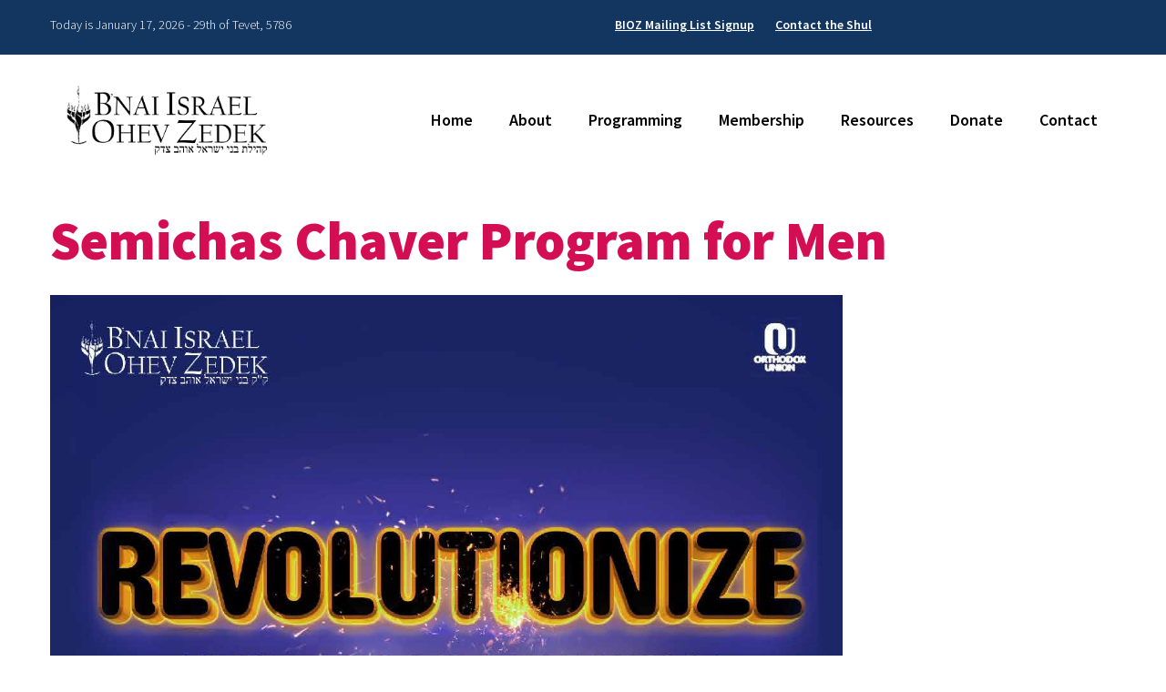

--- FILE ---
content_type: text/css
request_url: https://www.biozshul.org/wp-content/themes/biozshul/navigation.css
body_size: 897
content:
/* Large desktop */
@media (min-width: 1300px) {
.main-nav { background:#fff; display:flex; align-items:center; justify-content:center; }
.main-nav .container { background:none; }
.navbar { overflow:visible; margin-bottom:0; }
.navbar-inner span.main-menu-heading { display:none; }
.navbar-inner { background:none; padding:0; border-radius:0; border:none; box-shadow:none; }
.nav-tabs { border-bottom:none; }

.navbar .nav > .active > a,
.navbar .nav > .active > a:hover,
.navbar .nav > .active > a:focus { color:#fff; text-decoration:none; background-color:#f1831d; box-shadow:none; border-radius:0; }

.navbar .nav { list-style:none; margin:30px 0 0 0; float:right; }
.navbar .nav > li { float:left; padding:0; margin:0; position:relative; }
.navbar .nav > li > a { display:block; text-decoration:none; padding:15px 20px; color:#000; font-size:20px; font-family:"Source Sans Pro"; font-weight:600; text-shadow:none; border-radius:0; margin:0; }

.navbar .nav ul { display:none; float:left; margin:0; list-style:none; position:absolute; left:0; width:220px; z-index:9999; height:auto !important; background-color:#f1831d; padding:10px 0; border:none; }
.navbar .nav ul li { margin:0; padding:0 15px; float:none; font-size:16px; display:block; line-height:20px; font-family:"Source Sans Pro"; font-weight:400; }
.navbar .nav ul ul { left:100%; margin-top:-41px; }
.navbar .nav ul a { color:#fff; text-align:left; text-decoration:none; padding:10px; display:block; background:none !important; }
.navbar .nav ul a:hover { color:#fff; text-decoration:underline; }

.navbar .nav li:hover > a,
.navbar .nav li:hover a:focus { background-color:#f1831d; color:#fff; }

.navbar .nav li:hover > ul { display:block; }

.navbar .nav > li.current-menu-item > a,
.navbar .nav > li.current-menu-ancestor > a,
.navbar .nav > li.current_page_item > a,
.navbar .nav > li.current_page_ancestor > a { background-color:#f1831d; color:#fff; }

.navbar .nav > li.current-menu-item > a:hover,
.navbar .nav > li.current-menu-ancestor > a:hover,
.navbar .nav > li.current_page_item > a:hover,
.navbar .nav > li.current_page_ancestor > a:hover { background-color:#f1831d; color:#fff; }
}

@media (min-width: 980px) and (max-width: 1299px) {
.main-nav { background:#fff; display:flex; align-items:center; justify-content:center; }
.main-nav .container { background:none; }
.navbar { overflow:visible; margin-bottom:0; position:relative; }
.navbar-inner span.main-menu-heading { display:none; }
.navbar-inner { background:none; padding:0; border-radius:0; border:none; box-shadow:none; position:absolute; top:50%; right:0; transform:translateY(-50%); }
.nav-tabs { border-bottom:none; }

.navbar .nav > .active > a,
.navbar .nav > .active > a:hover,
.navbar .nav > .active > a:focus { color:#fff; text-decoration:none; background-color:#f1831d; box-shadow:none; border-radius:0; }

.navbar .nav { list-style:none; margin:0; float:right; }
.navbar .nav > li { float:left; padding:0; margin:0; position:relative; }
.navbar .nav > li > a { display:block; text-decoration:none; padding:15px 20px; color:#000; font-size:18px; font-family:"Source Sans Pro"; font-weight:600; text-shadow:none; border-radius:0; margin:0; }

.navbar .nav ul { display:none; float:left; margin:0; list-style:none; position:absolute; left:0; width:220px; z-index:9999; height:auto !important; background-color:#f1831d; padding:10px 0; border:none; }
.navbar .nav ul li { margin:0; padding:0 15px; float:none; font-size:16px; display:block; line-height:20px; font-family:"Source Sans Pro"; font-weight:400; }
.navbar .nav ul ul { left:100%; margin-top:-41px; }
.navbar .nav ul a { color:#fff; text-align:left; text-decoration:none; padding:10px; display:block; background:none !important; }
.navbar .nav ul a:hover { color:#fff; text-decoration:underline; }

.navbar .nav li:hover > a,
.navbar .nav li:hover a:focus { background-color:#f1831d; color:#fff; }

.navbar .nav li:hover > ul { display:block; }

.navbar .nav > li.current-menu-item > a,
.navbar .nav > li.current-menu-ancestor > a,
.navbar .nav > li.current_page_item > a,
.navbar .nav > li.current_page_ancestor > a { background-color:#f1831d; color:#fff; }

.navbar .nav > li.current-menu-item > a:hover,
.navbar .nav > li.current-menu-ancestor > a:hover,
.navbar .nav > li.current_page_item > a:hover,
.navbar .nav > li.current_page_ancestor > a:hover { background-color:#f1831d; color:#fff; }
}

/* Portrait tablet to landscape and desktop */
@media (min-width: 768px) and (max-width: 979px) {
.main-nav,
.main-nav .container { background:#fff; }
.main-nav .row-fluid { margin-bottom:0; }
.btn { border-radius:0; padding:10px; }
.navbar-inner { background:none; border-radius:0; box-shadow:none; border:none; padding:30px 0 0 0; }
.navbar .span3 { padding:30px; }
.navbar .btn-navbar { background:#f1831d; border:1px solid #000; border-radius:0; padding:10px; }
.navbar .btn-navbar:hover { background-color:#000; }
.navbar .nav { padding-right:5px; margin:10px 0 0 0; }
.navbar-inner span.main-menu-heading { color:#000; padding:10px 0 0 10px; float:left; font-size:18px; font-family:"Source Sans Pro"; font-weight:600; }
.navbar .nav a { background-color:#fff; border:none; border-radius:0 !important; }
.navbar .nav > li { margin:0 0 2px 0; }
.navbar .nav > li > a { text-shadow:none; color:#000; font-size:18px; font-family:"Source Sans Pro"; font-weight:600; }
.navbar .nav > .active > a,
.navbar .nav > .active > a:hover,
.navbar .nav > .active > a:focus { background-color:#f1831d; color:#fff; border:none; }
.nav-collapse .nav > li > a:hover,
.nav-collapse .nav > li > a:focus { background-color:#f1831d; color:#fff; border:none; }
.nav-tabs { border-bottom:none; }
.navbar .nav ul { background-color:#fff; list-style:none; margin:0; padding:0 30px; }
.navbar .nav ul li { font-size:16px; font-family:"Source Sans Pro"; font-weight:400; }
.navbar .nav ul ul { display:none; }
.navbar .nav ul a,
.navbar .nav ul a:hover { color:#000; }
.navbar .btn-navbar .icon-bar { background-color:#fff; background-image:none; }
.navbar .btn-navbar:hover .icon-bar { background-color:#fff; }
}
 
/* Landscape phone to portrait tablet */
@media (max-width: 767px) {
.main-nav,
.main-nav .container { background:#fff; }
.main-nav .row-fluid { margin-bottom:0; }
.btn { border-radius:0; padding:10px; }
.navbar-inner { background:none; border-radius:0; box-shadow:none; border:none; padding:30px 0 0 0; }
.navbar .span3 { padding:30px; }
.navbar .btn-navbar { background:#f1831d; border:1px solid #000; border-radius:0; padding:10px; }
.navbar .btn-navbar:hover { background-color:#000; }
.navbar .nav { padding-right:5px; margin:10px 0 0 0; }
.navbar-inner span.main-menu-heading { color:#000; padding:10px 0 0 10px; float:left; font-size:18px; font-family:"Source Sans Pro"; font-weight:600; }
.navbar .nav a { background-color:#fff; border:none; border-radius:0 !important; }
.navbar .nav > li { margin:0 0 2px 0; }
.navbar .nav > li > a { text-shadow:none; color:#000; font-size:18px; font-family:"Source Sans Pro"; font-weight:600; }
.navbar .nav > .active > a,
.navbar .nav > .active > a:hover,
.navbar .nav > .active > a:focus { background-color:#f1831d; color:#fff; border:none; }
.nav-collapse .nav > li > a:hover,
.nav-collapse .nav > li > a:focus { background-color:#f1831d; color:#fff; border:none; }
.nav-tabs { border-bottom:none; }
.navbar .nav ul { background-color:#fff; list-style:none; margin:0; padding:0 30px; }
.navbar .nav ul li { font-size:16px; font-family:"Source Sans Pro"; font-weight:400; }
.navbar .nav ul ul { display:none; }
.navbar .nav ul a,
.navbar .nav ul a:hover { color:#000; }
.navbar .btn-navbar .icon-bar { background-color:#fff; background-image:none; }
.navbar .btn-navbar:hover .icon-bar { background-color:#fff; }
}
 
/* Landscape phones and down */
@media (max-width: 480px) {
.main-nav,
.main-nav .container { background:#fff; }
.main-nav .row-fluid { margin-bottom:0; }
.btn { border-radius:0; padding:10px; }
.navbar-inner { background:none; border-radius:0; box-shadow:none; border:none; padding:30px 0 0 0; }
.navbar .span3 { padding:30px; }
.navbar .btn-navbar { background:#f1831d; border:1px solid #000; border-radius:0; padding:10px; }
.navbar .btn-navbar:hover { background-color:#000; }
.navbar .nav { padding-right:5px; margin:10px 0 0 0; }
.navbar-inner span.main-menu-heading { color:#000; padding:10px 0 0 10px; float:left; font-size:18px; font-family:"Source Sans Pro"; font-weight:600; }
.navbar .nav a { background-color:#fff; border:none; border-radius:0 !important; }
.navbar .nav > li { margin:0 0 2px 0; }
.navbar .nav > li > a { text-shadow:none; color:#000; font-size:18px; font-family:"Source Sans Pro"; font-weight:600; }
.navbar .nav > .active > a,
.navbar .nav > .active > a:hover,
.navbar .nav > .active > a:focus { background-color:#f1831d; color:#fff; border:none; }
.nav-collapse .nav > li > a:hover,
.nav-collapse .nav > li > a:focus { background-color:#f1831d; color:#fff; border:none; }
.nav-tabs { border-bottom:none; }
.navbar .nav ul { background-color:#fff; list-style:none; margin:0; padding:0 30px; }
.navbar .nav ul li { font-size:16px; font-family:"Source Sans Pro"; font-weight:400; }
.navbar .nav ul ul { display:none; }
.navbar .nav ul a,
.navbar .nav ul a:hover { color:#000; }
.navbar .btn-navbar .icon-bar { background-color:#fff; background-image:none; }
.navbar .btn-navbar:hover .icon-bar { background-color:#fff; }
}

--- FILE ---
content_type: text/plain
request_url: https://www.google-analytics.com/j/collect?v=1&_v=j102&a=82115302&t=pageview&_s=1&dl=https%3A%2F%2Fwww.biozshul.org%2Fevents%2Fsemichas-chaver%2F&ul=en-us%40posix&dt=Semichas%20Chaver%20Program%20for%20Men%20%7C%20Bnai%20Israel%20Ohev%20Zedek&sr=1280x720&vp=1280x720&_u=IEBAAEABAAAAACAAI~&jid=1705527809&gjid=707745174&cid=534657847.1768702074&tid=UA-76149311-1&_gid=1777022198.1768702074&_r=1&_slc=1&z=907512911
body_size: -450
content:
2,cG-W884Z6EGZ4